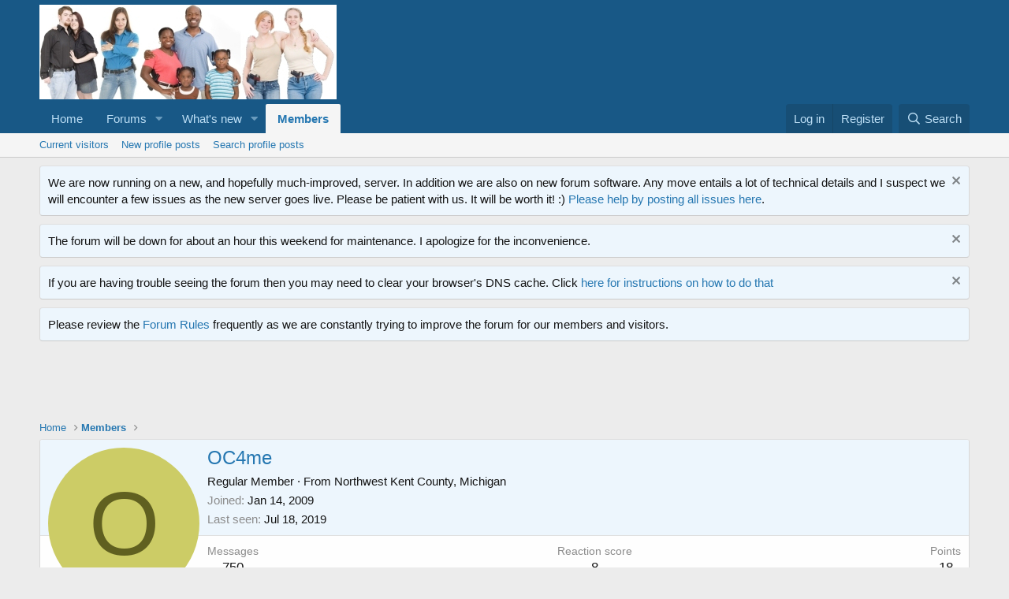

--- FILE ---
content_type: text/html; charset=utf-8
request_url: https://www.google.com/recaptcha/api2/aframe
body_size: 267
content:
<!DOCTYPE HTML><html><head><meta http-equiv="content-type" content="text/html; charset=UTF-8"></head><body><script nonce="C7eeCpIMv1Fp1Xb0XyZd_g">/** Anti-fraud and anti-abuse applications only. See google.com/recaptcha */ try{var clients={'sodar':'https://pagead2.googlesyndication.com/pagead/sodar?'};window.addEventListener("message",function(a){try{if(a.source===window.parent){var b=JSON.parse(a.data);var c=clients[b['id']];if(c){var d=document.createElement('img');d.src=c+b['params']+'&rc='+(localStorage.getItem("rc::a")?sessionStorage.getItem("rc::b"):"");window.document.body.appendChild(d);sessionStorage.setItem("rc::e",parseInt(sessionStorage.getItem("rc::e")||0)+1);localStorage.setItem("rc::h",'1769053628635');}}}catch(b){}});window.parent.postMessage("_grecaptcha_ready", "*");}catch(b){}</script></body></html>